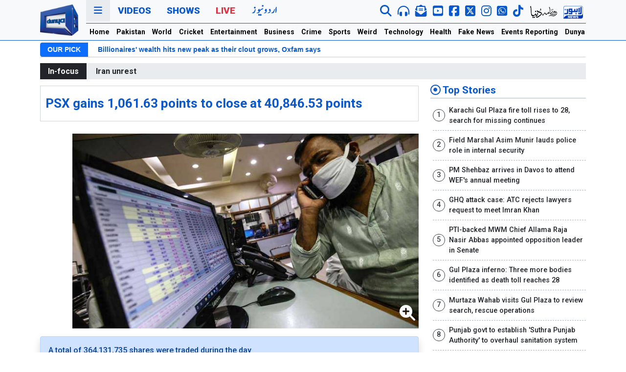

--- FILE ---
content_type: text/html; charset=utf-8
request_url: https://www.google.com/recaptcha/api2/aframe
body_size: 268
content:
<!DOCTYPE HTML><html><head><meta http-equiv="content-type" content="text/html; charset=UTF-8"></head><body><script nonce="GRKf0VIJeBavMzwFXEcGCg">/** Anti-fraud and anti-abuse applications only. See google.com/recaptcha */ try{var clients={'sodar':'https://pagead2.googlesyndication.com/pagead/sodar?'};window.addEventListener("message",function(a){try{if(a.source===window.parent){var b=JSON.parse(a.data);var c=clients[b['id']];if(c){var d=document.createElement('img');d.src=c+b['params']+'&rc='+(localStorage.getItem("rc::a")?sessionStorage.getItem("rc::b"):"");window.document.body.appendChild(d);sessionStorage.setItem("rc::e",parseInt(sessionStorage.getItem("rc::e")||0)+1);localStorage.setItem("rc::h",'1768967116364');}}}catch(b){}});window.parent.postMessage("_grecaptcha_ready", "*");}catch(b){}</script></body></html>

--- FILE ---
content_type: text/css
request_url: https://dassets.b-cdn.net/newweb/assets/css/ramazan-2024.css?69704c06889b2
body_size: 205
content:
.bg-ramazan {
  background-color: #046459;
  border-bottom: 1px solid #021a17;
  margin-top: 2px;
  margin-bottom: 2px;
}

.ramazan-2024 {
  padding: 0 0.25rem;
  display: flex;
  justify-content: space-between;
  align-items: center;
  flex-direction: column;
  font-size: 0.95rem;
}
.ramazan-2024 .ramazan-title {
  border-bottom: 1px solid #000;
}
.ramazan-2024 .ramazanDate {
  padding: 0.25rem 1rem;
  background-color: #068273;
  font-size: 0.95rem;
  font-weight: 700;
  color: #fff;
  white-space: nowrap;
}
.ramazan-2024 .cities {
  display: flex;
  flex-wrap: wrap;
  justify-content: space-evenly;
}
.ramazan-2024 .cities .city {
  display: flex;
  margin: 0.25rem 0.25rem;
  align-items: center;
}
.ramazan-2024 .cities .cityName {
  background-color: #068273;
  padding: 0 0.25rem;
  font-weight: 600;
  color: #fff;
  border-right: 1px solid #66b2b2;
  display: none;
}
.ramazan-2024 .cities .cityName__ab {
  background-color: #068273;
  padding: 0 0.25rem;
  font-weight: 600;
  color: #fff;
  border-right: 1px solid #66b2b2;
}
.ramazan-2024 .cities .city .time {
  background-color: #068273;
  padding: 0 0.25rem;
  color: #fff;
}
.ramazan-2024 .btn {
  white-space: nowrap;
}

@media (min-width: 992px) {
  .bg-ramazan {
    margin-top: 0px;
    margin-bottom: 0px;
  }
}
@media (min-width: 1200px) {
  .bg-ramazan {
    margin-top: 0px;
    margin-bottom: 0px;
  }
  .ramazan-2024 {
    flex-direction: row;
  }
  .cities {
    display: flex;
    flex-wrap: wrap;
    justify-content: space-evenly;
  }
  .cities .cityName {
    display: flex !important;
  }
  .cities .cityName__ab {
    display: none;
  }
}/*# sourceMappingURL=ramazan-2024.css.map */

--- FILE ---
content_type: application/javascript; charset=utf-8
request_url: https://fundingchoicesmessages.google.com/f/AGSKWxXqmAnEAw5CGnKGH0lPZX2pvctROC8ADsZANk_QZx933QgOdFDsZaIO-TV29mXpnSgQBVF8XkxLobEHrvqiOxQ1kog0XYJCSc3WAeuXXmkEnsy2oJ85aVm4qedWUglI8cp7j3F8RWoFEmcN4u47Z3uBOegCBFimplj5iF3IpRyr_Jm71X_fb9bSBlXo/__gallery_ads./adwidget_/adengage3..mobileads./ad-choices-
body_size: -1288
content:
window['cec8ee5c-d5f7-4139-962c-7e275411cab4'] = true;